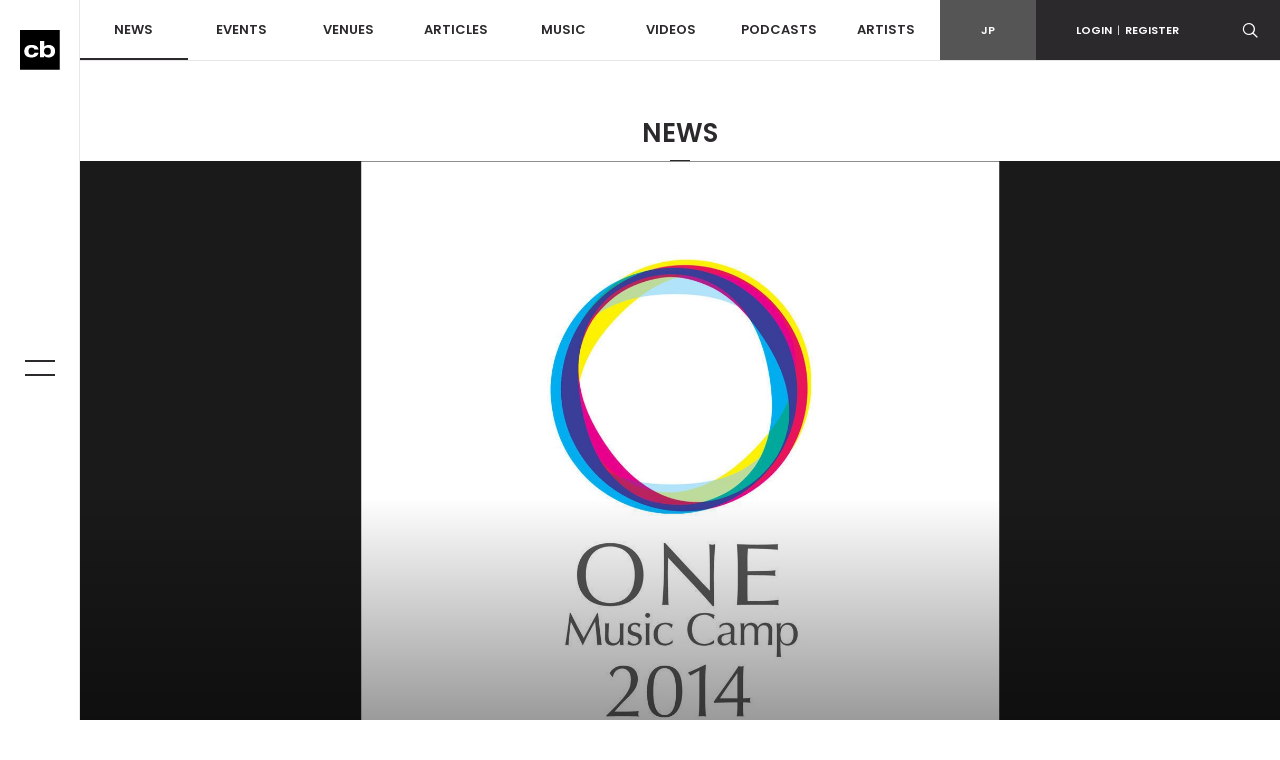

--- FILE ---
content_type: text/html; charset=UTF-8
request_url: https://clubberia.com/ja/news/4448-ONE-Music-Camp-2014-bonobos-SEYRA/
body_size: 10331
content:
<!DOCTYPE html>
<html lang="ja">

    <head prefix="og: http://ogp.me/ns# fb: http://ogp.me/ns/fb# article: http://ogp.me/ns/article#">
<!-- Google tag (gtag.js) -->
<script async src="https://www.googletagmanager.com/gtag/js?id=G-ZJ896ZTJH9"></script>

<script>
  window.dataLayer = window.dataLayer || [];
  function gtag(){dataLayer.push(arguments);}
  gtag('js', new Date());

  gtag('config', 'G-ZJ896ZTJH9');
</script>

        <meta charset="utf-8">
        <meta http-equiv="X-UA-Compatible" content="IE=edge">
        <meta name="viewport" content="width=device-width,initial-scale=1">
        <meta name="keywords" lang="ja" content="クラブ,イベント,パーティ,レイブ,ダンス,ミュージック,DJ,音楽,テクノ,ハウス,トランス,レゲエ,ヒップホップ,R＆B,HIPHOP,CLUB,MUSIC,EVENT,DANCE,RAVE">
        <meta name="description" lang="ja" content="今年で5回目の開催となるオールナイト＆キャンプインの完全インディペンデント音楽フェスティバル「ONE Music Camp 2014」の最終ラインナップが発表された。最終ラインナップとして発表さ...">
        <meta name="copyright" content="© clubberia">
        <meta name="format-detection" content="telephone=no">
        <meta property="og:url" content="https://clubberia.com/ja/news/4448-ONE-Music-Camp-2014-bonobos-SEYRA/">
        <meta property="og:type" content="website">
        <meta property="og:title" content="兵庫の音楽フェスティバル「ONE Music Camp 2014」の最終ラインナップにbonobos、SEYRAなどが発表 | クラベリア">
        <meta property="og:description" content="今年で5回目の開催となるオールナイト＆キャンプインの完全インディペンデント音楽フェスティバル「ONE Music Camp 2014」の最終ラインナップが発表された。最終ラインナップとして発表さ...">
        <meta property="og:image" content="https://clubberia.com/image/news/4448/1/1/4448.jpg">
        <meta property="og:locale" content="ja_JP">
        <meta property="fb:app_id" content="108381442539091">
        <meta property="fb:pages" content="111331592223725" />
        <meta property="twitter:card" content="summary_large_image">
        <meta property="twitter:site" content="@clubberia">
        <meta property="twitter:url" content="https://clubberia.com/ja/news/4448-ONE-Music-Camp-2014-bonobos-SEYRA/">
        <meta property="twitter:title" content="兵庫の音楽フェスティバル「ONE Music Camp 2014」の最終ラインナップにbonobos、SEYRAなどが発表 | クラベリア">
        <meta property="twitter:description" content="今年で5回目の開催となるオールナイト＆キャンプインの完全インディペンデント音楽フェスティバル「ONE Music Camp 2014」の最終ラインナップが発表された。最終ラインナップとして発表さ...">
        <meta property="twitter:image" content="https://clubberia.com/image/news/4448/1/1/4448.jpg">
        <title>兵庫の音楽フェスティバル「ONE Music Camp 2014」の最終ラインナップにbonobos、SEYRAなどが発表 | clubberia クラベリア</title>
        <link rel="shortcut icon" href="/images/common/favicon.ico" />
        <link rel="apple-touch-icon" href="/images/common/apple-touch-icon.png" />
        <link href="https://fonts.googleapis.com/css?family=Poppins:300,400,500,600" rel="stylesheet">
        <link rel="stylesheet" href="/css/style.css?241129">
        <script src="/js/modernizr-custom.js"></script>
        <!-- Generated by Revive Adserver v4.0.2 -->
        <script type='text/javascript' src='https://ad.clubberia.com/www/delivery/spcjs.php?id=1&amp;target=_blank'></script>
                
<script>
(function(i,s,o,g,r,a,m){i['GoogleAnalyticsObject']=r;i[r]=i[r]||function(){
    (i[r].q=i[r].q||[]).push(arguments)},i[r].l=1*new Date();a=s.createElement(o),
    m=s.getElementsByTagName(o)[0];a.async=1;a.src=g;m.parentNode.insertBefore(a,m)
})(window,document,'script','https://www.google-analytics.com/analytics.js','ga');

ga('create', 'UA-1509112-1', 'auto');
ga('send', 'pageview');

</script>
        
<!-- Google Tag Manager -->
<script>(function(w,d,s,l,i){w[l]=w[l]||[];w[l].push({'gtm.start':
new Date().getTime(),event:'gtm.js'});var f=d.getElementsByTagName(s)[0],
j=d.createElement(s),dl=l!='dataLayer'?'&l='+l:'';j.async=true;j.src=
'https://www.googletagmanager.com/gtm.js?id='+i+dl;f.parentNode.insertBefore(j,f);
})(window,document,'script','dataLayer','GTM-KJ9TVHB');</script>
<!-- End Google Tag Manager -->
        
<script async src="//pagead2.googlesyndication.com/pagead/js/adsbygoogle.js"></script>
        <script async type="text/javascript" src="//asset.fwcdn2.com/js/embed-feed.js"></script>
    </head>
    <body id="top">
        
<!-- Google Tag Manager (noscript) -->
<noscript><iframe src="https://www.googletagmanager.com/ns.html?id=GTM-KJ9TVHB"
height="0" width="0" style="display:none;visibility:hidden"></iframe></noscript>
<!-- End Google Tag Manager (noscript) -->

        <div class="c-overlay c-overlay--wrapper"></div>

                <!------------------------- HEADER --------------------------->
        <!-- .header -->
        <header class="l-header">
            <div class="l-header-sp">
                <div class="l-header-sp__logo">
                    <a href="/ja/">
                        <img src="/images/common/logo_mark.svg" alt="clubberia" class="l-header-sp__logo-img" />
                    </a>
                </div>
                <div class="l-header-sp__toggle c-gnav-toggle c-gnav-toggle--sp js-gnavi-toggle-sp is-close">
                    <span class="c-gnav-toggle__bar c-gnav-toggle__bar--first"></span><span class="c-gnav-toggle__bar c-gnav-toggle__bar--second"></span>
                </div>
                <div class="l-header-sp__login">
                    <a href="javascript:void(0)" class="js-login-toggle"><span class="c-icon-login"></span></a>
                </div>
                <div class="l-header-sp__search">
                    <a href="javascript:void(0)" class="js-search-toggle"><span class="c-icon-search"></span></a>
                </div>
            </div>
            <div class="l-header-box">
                <div class="l-header__main">
                    <nav class="l-header-nav">
                        <ul class="l-header-nav__primary">
                            <li class="l-header-nav__item l-header-nav__item--primary"><a href="/ja/news/" class="is-current">NEWS</a></li>
                            <li class="l-header-nav__item l-header-nav__item--primary js-dd-trigger">
                                <a href="/ja/events/">EVENTS</a>
                                <div class="l-header-nav__trigger-sp js-dd-trigger-sp"><span class="c-icon-arrow-down"></span></div>
                                <div class="l-header-dd l-header-dd--nav">
                                    <ul class="l-header-nav__secondary">
                                        <li class="l-header-nav__item--secondary"><a href="/ja/events/pickup/">ピックアップ</a></li>
                                        <li class="l-header-nav__item--secondary"><a href="/ja/events/coupon/">クーポン</a></li>
                                        <li class="l-header-nav__item--secondary"><a href="/ja/events/tickets/">チケット</a></li>
                                        <li class="l-header-nav__item--secondary"><a href="/ja/venues/4964">ライブストリーミング</a></li>
                                    </ul>
                                </div>
                            </li>
                            <li class="l-header-nav__item l-header-nav__item--primary js-dd-trigger">
                                <a href="/ja/venues/">VENUES</a>
                                <div class="l-header-nav__trigger-sp js-dd-trigger-sp"><span class="c-icon-arrow-down"></span></div>
                                <div class="l-header-dd l-header-dd--nav">
                                    <ul class="l-header-nav__secondary">
                                        <li class="l-header-nav__item--secondary"><a href="/ja/venues/">全て</a></li>
                                        <li class="l-header-nav__item--secondary"><a href="/ja/venues/tokyo/">東京</a></li>
                                        <li class="l-header-nav__item--secondary"><a href="/ja/venues/kantou/">関東</a></li>
                                        <li class="l-header-nav__item--secondary"><a href="/ja/venues/kansai/">関西</a></li>
                                        <li class="l-header-nav__item--secondary"><a href="/ja/venues/toukai/">東海</a></li>
                                        <li class="l-header-nav__item--secondary"><a href="/ja/venues/hokkaido/">北海道</a></li>
                                        <li class="l-header-nav__item--secondary"><a href="/ja/venues/touhoku/">東北</a></li>
                                        <li class="l-header-nav__item--secondary"><a href="/ja/venues/koushinetsu/">甲信越</a></li>
                                        <li class="l-header-nav__item--secondary"><a href="/ja/venues/hokuriku/">北陸</a></li>
                                        <li class="l-header-nav__item--secondary"><a href="/ja/venues/chugoku-shikoku/">中国/四国</a></li>
                                        <li class="l-header-nav__item--secondary"><a href="/ja/venues/kyushu/">九州</a></li>
                                        <li class="l-header-nav__item--secondary"><a href="/ja/venues/okinawa/">沖縄</a></li>
                                    </ul>
                                </div>
                            </li>
                            <li class="l-header-nav__item l-header-nav__item--primary js-dd-trigger">
                                <a href="/ja/articles/">ARTICLES</a>
                                <div class="l-header-nav__trigger-sp js-dd-trigger-sp"><span class="c-icon-arrow-down"></span></div>
                                <div class="l-header-dd l-header-dd--nav">
                                    <ul class="l-header-nav__secondary">
                                        <li class="l-header-nav__item--secondary"><a href="/ja/reports/">REPORT</a></li>
                                        <li class="l-header-nav__item--secondary"><a href="/ja/interviews/">INTERVIEW</a></li>
                                        <li class="l-header-nav__item--secondary"><a href="/ja/features/">FEATURE</a></li>
                                        <li class="l-header-nav__item--secondary"><a href="/ja/bloggers/">BLOG</a></li>
                                    </ul>
                                </div>
                            </li>
                            <li class="l-header-nav__item l-header-nav__item--primary"><a href="/ja/musics/">MUSIC</a></li>
                            <li class="l-header-nav__item l-header-nav__item--primary"><a href="/ja/videos/">VIDEOS</a></li>
                            <li class="l-header-nav__item l-header-nav__item--primary"><a href="/ja/podcasts/">PODCASTS</a></li>
                            <li class="l-header-nav__item l-header-nav__item--primary"><a href="/ja/artists/">ARTISTS</a></li>
                        </ul>
                    </nav>
                </div>
                <div class="l-header__sub">
                    <div class="l-header-subnav">
                        <div class="l-header-subnav__item l-header-subnav__item--language is-active"><a href="/ja/">JP</a></div>

                        <div class="l-header-subnav__item l-header-subnav__item--login js-dd-trigger">
                                                    <a href="https://clubberia.com/ja/login/">LOGIN<span class="u-fw-200">|</span>REGISTER</a>
                                                    <div class="l-header-dd l-header-dd--nav">
                                <ul class="l-header-subnav__secondary">
                                                                        <li class="l-header-subnav__item--secondary"><a href="https://clubberia.com/ja/login/">ログイン</a></li>
                                    <li class="l-header-subnav__item--secondary"><a href="https://clubberia.com/ja/register/">新規会員登録</a></li>
                                                                    </ul>
                            </div>
                        </div>
                        <div class="l-header-subnav__item l-header-subnav__item--search">
                            <a href="javascript:void(0)" class="js-search-toggle"><span class="c-icon-search"></span></a>
                        </div>
                        <div class="l-header-subnav__item l-header-subnav__item--playerbtn">
                            <a href="javascript:void(0)" class="js-mplayer-trigger">
                                <div class="c-mplayer-toggle">
                                    <div class="c-mplayer-toggle__bar c-mplayer-toggle__bar--1"></div>
                                    <div class="c-mplayer-toggle__bar c-mplayer-toggle__bar--2"></div>
                                    <div class="c-mplayer-toggle__bar c-mplayer-toggle__bar--3"></div>
                                </div>
                            </a>
                        </div>
                    </div>
                    <div class="l-header__sns">
                        <li class="l-header__sns-item"><a href="https://twitter.com/clubberia" target="_blank"><span class="c-icon-twitter"></span></a></li>
                        <li class="l-header__sns-item"><a href="https://www.facebook.com/clubberia/" target="_blank"><span class="c-icon-facebook"></span></a></li>
                        <li class="l-header__sns-item"><a href="https://www.youtube.com/user/clubberiaTV" target="_blank"><span class="c-icon-youtube"></span></a></li>
                        <li class="l-header__sns-item"><a href="https://www.instagram.com/clubberia_japan/" target="_blank"><span class="c-icon-instagram"></span></a></li>
                    </div>
                </div>
            </div>
            <div class="l-header-search">
                <form action="/ja/search/" method="GET" class="js-search-form" name="default">                    <div class="c-search-form">
                        <div class="c-search-form__box">
                            <input name="keyword" class="c-search-form__input c-search-form__input--l" placeholder="検索ワードを入力" value="" />
                        </div>
                        <div class="c-search-form__button c-search-form__button--l"><span class="c-icon-search"></span>
                            <input type="submit" class="c-search-form__submit c-icon-search" value="">
                        </div>
                    </div>
                </form>            </div>
            <div class="l-header-login">
                <ul>
                                        <li><a href="https://clubberia.com/ja/login/">ログイン</a></li>
                    <li><a href="https://clubberia.com/ja/register/">新規会員登録</a></li>
                                    </ul>
            </div>
        </header>
        <!--/ .header -->
        <!------------------------- /HEADER --------------------------->
                <!------------------------- SIDE BAR --------------------------->
        <div class="l-sidebar">
            <div class="l-sidebar__logo">
                <a href="/ja/">
                    <img src="/images/common/logo_mark.svg" alt="clubberia" class="l-sidenav__logo-img" />
                </a>
            </div>
            <div class="c-gnav-toggle c-gnav-toggle--pc js-gnavi-toggle is-close">
                <span class="c-gnav-toggle__bar c-gnav-toggle__bar--first"></span><span class="c-gnav-toggle__bar c-gnav-toggle__bar--second"></span>
            </div>
        </div>
        <!------------------------- /SIDE BAR --------------------------->
                <!------------------------- GNAV --------------------------->
        <nav class="c-gnav">
            <div class="c-gnav__primary">
                <ul class="c-gnav__inner">
                    <li class="c-gnav__item c-gnav__item--primary"><a href="/ja/" class="c-gnav__menu">HOME</a></li>
                    <li class="c-gnav__item c-gnav__item--primary"><a href="/ja/news/" class="c-gnav__menu">NEWS</a></li>
                    <li class="c-gnav__item c-gnav__item--primary">
                        <a href="/ja/events/" class="c-gnav__menu js-gnav-trigger">EVENTS</a>
                        <div class="c-gnav__trigger js-gnav-trigger-sp"></div>
                        <div class="c-gnav__secondary">
                            <ul class="c-gnav__inner">
                                <li class="c-gnav__item c-gnav__item--secondary"><a href="/ja/events/pickup/" class="c-gnav__menu">ピックアップ</a></li>
                                <li class="c-gnav__item c-gnav__item--secondary"><a href="/ja/events/coupon/" class="c-gnav__menu">クーポン</a></li>
                                <li class="c-gnav__item c-gnav__item--secondary"><a href="/ja/events/tickets/" class="c-gnav__menu">チケット</a></li>
                                <li class="c-gnav__item c-gnav__item--secondary"><a href="/ja/venues/4964" class="c-gnav__menu">ライブストリーミング</a></li>
                            </ul>
                        </div>
                    </li>
                    <li class="c-gnav__item c-gnav__item--primary">
                        <a href="/ja/venues/" class="c-gnav__menu js-gnav-trigger">VENUES</a>
                        <div class="c-gnav__trigger js-gnav-trigger-sp"></div>
                        <div class="c-gnav__secondary">
                            <ul class="c-gnav__inner">
                                <li class="c-gnav__item c-gnav__item--secondary"><a href="/ja/events/pickup/" class="c-gnav__menu">ピックアップ</a></li>
                                <li class="c-gnav__item c-gnav__item--secondary"><a href="/ja/events/coupon/" class="c-gnav__menu">クーポン</a></li>
                                <li class="c-gnav__item c-gnav__item--secondary"><a href="/ja/events/tickets/" class="c-gnav__menu">チケット</a></li>
                                <li class="c-gnav__item c-gnav__item--secondary"><a href="/ja/venues/" class="c-gnav__menu">全て</a></li>
                                <li class="c-gnav__item c-gnav__item--secondary"><a href="/ja/venues/tokyo/" class="c-gnav__menu">東京</a></li>
                                <li class="c-gnav__item c-gnav__item--secondary"><a href="/ja/venues/kantou/" class="c-gnav__menu">関東</a></li>
                                <li class="c-gnav__item c-gnav__item--secondary"><a href="/ja/venues/kansai/" class="c-gnav__menu">関西</a></li>
                                <li class="c-gnav__item c-gnav__item--secondary"><a href="/ja/venues/tokai/" class="c-gnav__menu">東海</a></li>
                                <li class="c-gnav__item c-gnav__item--secondary"><a href="/ja/venues/hokkaido/" class="c-gnav__menu">北海道</a></li>
                                <li class="c-gnav__item c-gnav__item--secondary"><a href="/ja/venues/touhoku/" class="c-gnav__menu">東北</a></li>
                                <li class="c-gnav__item c-gnav__item--secondary"><a href="/ja/venues/koshinetsu/" class="c-gnav__menu">甲信越</a></li>
                                <li class="c-gnav__item c-gnav__item--secondary"><a href="/ja/venues/hokuriku/" class="c-gnav__menu">北陸</a></li>
                                <li class="c-gnav__item c-gnav__item--secondary"><a href="/ja/venues/chugoku-shikoku/" class="c-gnav__menu">中国/四国</a></li>
                                <li class="c-gnav__item c-gnav__item--secondary"><a href="/ja/venues/kyushu/" class="c-gnav__menu">九州</a></li>
                                <li class="c-gnav__item c-gnav__item--secondary"><a href="/ja/venues/okinawa/" class="c-gnav__menu">沖縄</a></li>
                            </ul>
                        </div>
                    </li>
                    <li class="c-gnav__item c-gnav__item--primary">
                        <a href="/ja/articles/" class="c-gnav__menu js-gnav-trigger">ARTICLES</a>
                        <div class="c-gnav__trigger js-gnav-trigger-sp"></div>
                        <div class="c-gnav__secondary">
                            <ul class="c-gnav__inner">
                                <li class="c-gnav__item c-gnav__item--secondary"><a href="/ja/reports/" class="c-gnav__menu">REPORT</a></li>
                                <li class="c-gnav__item c-gnav__item--secondary"><a href="/ja/interviews/" class="c-gnav__menu">INTERVIEW</a></li>
                                <li class="c-gnav__item c-gnav__item--secondary"><a href="/ja/features/" class="c-gnav__menu">FEATURE</a></li>
                                <li class="c-gnav__item c-gnav__item--secondary"><a href="/ja/bloggers/" class="c-gnav__menu">BLOG</a></li>
                            </ul>
                        </div>
                    </li>
                    <li class="c-gnav__item c-gnav__item--primary"><a href="/ja/musics/" class="c-gnav__menu">MUSIC</a></li>
                    <li class="c-gnav__item c-gnav__item--primary"><a href="/ja/videos/" class="c-gnav__menu">VIDEOS</a></li>
                    <li class="c-gnav__item c-gnav__item--primary"><a href="/ja/podcasts/" class="c-gnav__menu">PODCASTS</a></li>
                    <li class="c-gnav__item c-gnav__item--primary"><a href="/ja/artists/" class="c-gnav__menu">ARTISTS</a></li>
                </ul>
            </div>

            <div class="c-gnav__footer">
                <div class="c-gnav__footer-sub">
                    <div class="c-gnav__login">
                                            <a href="https://clubberia.com/ja/login/">LOGIN<span class="u-fw-200">|</span>REGISTER</a>
                                        </div>
                    <ul class="c-gnav__language">
                        <li class="c-gnav__language-item is-active">
                            <a href="/ja/">JP</a>
                        </li>
                    </ul>
                </div>
                <div class="c-gnav__search">
                    <form action="/ja/search/" method="GET" class="js-search-form" name="default">                        <div class="c-search-form">
                            <div class="c-search-form__box">
                                <input name="keyword" class="c-search-form__input" placeholder="検索ワードを入力" value="" />
                            </div>
                            <div class="c-search-form__button"><span class="c-icon-search"></span>
                                <input type="submit" class="c-search-form__submit c-icon-search" value="">
                            </div>
                        </div>
                    </form>                </div>
                <ul class="c-gnav__sns">
                    <li class="c-gnav__sns-item"><a href="https://twitter.com/clubberia" target="_blank"><span class="c-icon-twitter"></span></a></li>
                    <li class="c-gnav__sns-item"><a href="https://www.facebook.com/clubberia/" target="_blank"><span class="c-icon-facebook"></span></a></li>
                    <li class="c-gnav__sns-item"><a href="https://www.youtube.com/user/clubberiaTV" target="_blank"><span class="c-icon-youtube"></span></a></li>
                    <li class="c-gnav__sns-item"><a href="https://www.instagram.com/clubberia_japan/" target="_blank"><span class="c-icon-instagram"></span></a></li>
                </ul>
            </div>
        </nav>
        <!------------------------- /GNAV --------------------------->
        <!-- .l-wrapper -->
        <div class="l-wrapper">

            <!------------------------- MAIN --------------------------->
            <main class="l-content is-news">

                <div class="l-content__heading">NEWS</div>

                

















                <!-- .l-content__wrap-->
                <div class="l-content__wrap js-infinite" data-url="https://clubberia.com/ja/news/4448-ONE-Music-Camp-2014-bonobos-SEYRA/" data-old_url="http://clubberia.com/ja/news/4448-ONE-Music-Camp-2014-bonobos-SEYRA/">

                    <!-- .l-content__header-->
                    <div class="l-content__header">
                        <div class="l-content-kv is-onscreen">
                            <a href="/ja/news/4448-ONE-Music-Camp-2014-bonobos-SEYRA/">
                                <div class="l-content-kv__img"><img src="/image/news/4448/1/1/4448.jpg" alt="兵庫の音楽フェスティバル「ONE Music Camp 2014」の最終ラインナップにbonobos、SEYRAなどが発表" class="u-img-fit"></div>
                            </a>
                        </div>
                    </div>

                    <!--/ .l-content__header -->


                    <!-- .l-content__body -->
                    <div class="l-content__body">

                        <section class="c-section c-section--detail">
                            <div class="l-container">

                                <div class="l-row">
                                    <!-- .l-content__main  -->
                                    <div class="l-content__main">

                                        <article class="c-article">
                                            <div class="c-article__header">
                                                <h1 class="c-article__heading">兵庫の音楽フェスティバル「ONE Music Camp 2014」の最終ラインナップにbonobos、SEYRAなどが発表</h1>
                                                <div class="c-article-meta">
                                                    <time class="c-article-meta__item c-article-meta__item--time">2014.07.01</time>
                                                    <div class="c-article-meta__item c-article-meta__item--textby">TEXT&nbsp;BY:&nbsp;<span>難波</span></div>                                                </div>

                                                <div class="c-share">
    <!--div class="c-share__count">
        <div class="c-share__num">0</div>
        Shares
    </div-->
    <ul class="c-share__btns">
        <li class="c-share__item c-share__item--facebook"><a href="https://www.facebook.com/sharer.php?u=https%3A%2F%2Fclubberia.com%2Fja%2Fnews%2F4448-ONE-Music-Camp-2014-bonobos-SEYRA%2F&t=%E5%85%B5%E5%BA%AB%E3%81%AE%E9%9F%B3%E6%A5%BD%E3%83%95%E3%82%A7%E3%82%B9%E3%83%86%E3%82%A3%E3%83%90%E3%83%AB%E3%80%8CONE%20Music%20Camp%202014%E3%80%8D%E3%81%AE%E6%9C%80%E7%B5%82%E3%83%A9%E3%82%A4%E3%83%B3%E3%83%8A%E3%83%83%E3%83%97%E3%81%ABbonobos%E3%80%81SEYRA%E3%81%AA%E3%81%A9%E3%81%8C%E7%99%BA%E8%A1%A8%20%7C%20%E3%82%AF%E3%83%A9%E3%83%99%E3%83%AA%E3%82%A2" onclick="window.open(this.href, 'FBwindow', 'width=650, height=450, menubar=no, toolbar=no, scrollbars=yes'); return false;"><span class="c-icon-facebook"></span><span class="c-share__text">Facebook</span></a></li>
        <li class="c-share__item c-share__item--twitter"><a href="https://twitter.com/share?url=https%3A%2F%2Fclubberia.com%2Fja%2Fnews%2F4448-ONE-Music-Camp-2014-bonobos-SEYRA%2F&text=%E5%85%B5%E5%BA%AB%E3%81%AE%E9%9F%B3%E6%A5%BD%E3%83%95%E3%82%A7%E3%82%B9%E3%83%86%E3%82%A3%E3%83%90%E3%83%AB%E3%80%8CONE%20Music%20Camp%202014%E3%80%8D%E3%81%AE%E6%9C%80%E7%B5%82%E3%83%A9%E3%82%A4%E3%83%B3%E3%83%8A%E3%83%83%E3%83%97%E3%81%ABbonobos%E3%80%81SEYRA%E3%81%AA%E3%81%A9%E3%81%8C%E7%99%BA%E8%A1%A8%20%7C%20%E3%82%AF%E3%83%A9%E3%83%99%E3%83%AA%E3%82%A2&via=clubberia" onclick="window.open(this.href, 'Twindow', 'width=650, height=450, menubar=no, toolbar=no, scrollbars=yes'); return false;"><span class="c-icon-twitter"></span><span class="c-share__text">Twitter</span></a></li>
        <!--li class="c-share__item c-share__item--gplus"><a href="https://plus.google.com/share?url=https%3A%2F%2Fclubberia.com%2Fja%2Fnews%2F4448-ONE-Music-Camp-2014-bonobos-SEYRA%2F" onclick="window.open(this.href, 'Gwindow', 'width=650, height=450, menubar=no, toolbar=no, scrollbars=yes'); return false;"><span class="c-icon-gplus"></span><span class="c-share__text">google</span></a></li>
        <li class="c-share__item c-share__item--line"><a href="https://line.me/R/msg/text/?%E5%85%B5%E5%BA%AB%E3%81%AE%E9%9F%B3%E6%A5%BD%E3%83%95%E3%82%A7%E3%82%B9%E3%83%86%E3%82%A3%E3%83%90%E3%83%AB%E3%80%8CONE%20Music%20Camp%202014%E3%80%8D%E3%81%AE%E6%9C%80%E7%B5%82%E3%83%A9%E3%82%A4%E3%83%B3%E3%83%8A%E3%83%83%E3%83%97%E3%81%ABbonobos%E3%80%81SEYRA%E3%81%AA%E3%81%A9%E3%81%8C%E7%99%BA%E8%A1%A8%20%7C%20%E3%82%AF%E3%83%A9%E3%83%99%E3%83%AA%E3%82%A2%20https%3A%2F%2Fclubberia.com%2Fja%2Fnews%2F4448-ONE-Music-Camp-2014-bonobos-SEYRA%2F" ><span class="c-icon-line"></span><span class="c-share__text">Line</span></a></li-->
    </ul>

</div>                                            </div>


                                            <div class="c-article__body">
                                                <span style="font-size:14px;">今年で5回目の開催となるオールナイト＆キャンプインの完全インディペンデント音楽フェスティバル「ONE Music Camp 2014」の最終ラインナップが発表された。<br><br>
最終ラインナップとして発表されたのは、bonobos、SEYRA（from Singapore）、Homecomings、OLDE WORLDE、Senkawosの計5組。すでに出演が発表されているcro-magnon、森は生きている、イルリメなどを含め計19組のパフォーマンスが繰りひろげられることとなる。<br><br>
8月23日（土）に兵庫"三田アスレチック"で開催される本フェスティバルのチケットは現在オフィシャルページにて販売中となっている。<br>
　</span><img src="http://dpk33p7o33f9s.cloudfront.net/jpgz4p2014070118.jpg" class="u-img-responsive" />
                                            </div>

                                                                                        <div class="p-photo-gallery">
                                                <div class="js-photo-gallery">
                                                                                                        <a href="//dpk33p7o33f9s.cloudfront.net/jpgz4p2014070118.jpg" class="p-photo-gallery__item"><img src="//dpk33p7o33f9s.cloudfront.net/jpgz4p2014070118.jpg" alt="" class="u-img-responsive"></a>
                                                                                                    </div>
                                            </div>
                                            
                                            <div class="c-share">
    <!--div class="c-share__count">
        <div class="c-share__num">0</div>
        Shares
    </div-->
    <ul class="c-share__btns">
        <li class="c-share__item c-share__item--facebook"><a href="https://www.facebook.com/sharer.php?u=https%3A%2F%2Fclubberia.com%2Fja%2Fnews%2F4448-ONE-Music-Camp-2014-bonobos-SEYRA%2F&t=%E5%85%B5%E5%BA%AB%E3%81%AE%E9%9F%B3%E6%A5%BD%E3%83%95%E3%82%A7%E3%82%B9%E3%83%86%E3%82%A3%E3%83%90%E3%83%AB%E3%80%8CONE%20Music%20Camp%202014%E3%80%8D%E3%81%AE%E6%9C%80%E7%B5%82%E3%83%A9%E3%82%A4%E3%83%B3%E3%83%8A%E3%83%83%E3%83%97%E3%81%ABbonobos%E3%80%81SEYRA%E3%81%AA%E3%81%A9%E3%81%8C%E7%99%BA%E8%A1%A8%20%7C%20%E3%82%AF%E3%83%A9%E3%83%99%E3%83%AA%E3%82%A2" onclick="window.open(this.href, 'FBwindow', 'width=650, height=450, menubar=no, toolbar=no, scrollbars=yes'); return false;"><span class="c-icon-facebook"></span><span class="c-share__text">Facebook</span></a></li>
        <li class="c-share__item c-share__item--twitter"><a href="https://twitter.com/share?url=https%3A%2F%2Fclubberia.com%2Fja%2Fnews%2F4448-ONE-Music-Camp-2014-bonobos-SEYRA%2F&text=%E5%85%B5%E5%BA%AB%E3%81%AE%E9%9F%B3%E6%A5%BD%E3%83%95%E3%82%A7%E3%82%B9%E3%83%86%E3%82%A3%E3%83%90%E3%83%AB%E3%80%8CONE%20Music%20Camp%202014%E3%80%8D%E3%81%AE%E6%9C%80%E7%B5%82%E3%83%A9%E3%82%A4%E3%83%B3%E3%83%8A%E3%83%83%E3%83%97%E3%81%ABbonobos%E3%80%81SEYRA%E3%81%AA%E3%81%A9%E3%81%8C%E7%99%BA%E8%A1%A8%20%7C%20%E3%82%AF%E3%83%A9%E3%83%99%E3%83%AA%E3%82%A2&via=clubberia" onclick="window.open(this.href, 'Twindow', 'width=650, height=450, menubar=no, toolbar=no, scrollbars=yes'); return false;"><span class="c-icon-twitter"></span><span class="c-share__text">Twitter</span></a></li>
        <!--li class="c-share__item c-share__item--gplus"><a href="https://plus.google.com/share?url=https%3A%2F%2Fclubberia.com%2Fja%2Fnews%2F4448-ONE-Music-Camp-2014-bonobos-SEYRA%2F" onclick="window.open(this.href, 'Gwindow', 'width=650, height=450, menubar=no, toolbar=no, scrollbars=yes'); return false;"><span class="c-icon-gplus"></span><span class="c-share__text">google</span></a></li>
        <li class="c-share__item c-share__item--line"><a href="https://line.me/R/msg/text/?%E5%85%B5%E5%BA%AB%E3%81%AE%E9%9F%B3%E6%A5%BD%E3%83%95%E3%82%A7%E3%82%B9%E3%83%86%E3%82%A3%E3%83%90%E3%83%AB%E3%80%8CONE%20Music%20Camp%202014%E3%80%8D%E3%81%AE%E6%9C%80%E7%B5%82%E3%83%A9%E3%82%A4%E3%83%B3%E3%83%8A%E3%83%83%E3%83%97%E3%81%ABbonobos%E3%80%81SEYRA%E3%81%AA%E3%81%A9%E3%81%8C%E7%99%BA%E8%A1%A8%20%7C%20%E3%82%AF%E3%83%A9%E3%83%99%E3%83%AA%E3%82%A2%20https%3A%2F%2Fclubberia.com%2Fja%2Fnews%2F4448-ONE-Music-Camp-2014-bonobos-SEYRA%2F" ><span class="c-icon-line"></span><span class="c-share__text">Line</span></a></li-->
    </ul>

</div>                                        </article>

                                        <section class="c-section c-section--related">
        <div class="c-related">
        <h3 class="c-related__heading">ARTISTS</h3>
        <div class="l-row">
                        <article class="c-post l-col-xs-12 l-col-sm-6 l-col-md-4">
                <div class="c-post__frame">
                    <div class="c-post__image">
                        <a href="/ja/artists/352-cro-magnon/">
                            <img src="/image/artist/352/2/1/352.jpg" alt="cro-magnon">
                            <div class="c-post__viewmore">
                                <span class="c-post__viewmore-text">VIEW<br>MORE</span>
                                <div class="c-post-border c-post-border--top"></div>
                                <div class="c-post-border c-post-border--left"></div>
                                <div class="c-post-border c-post-border--right"></div>
                                <div class="c-post-border c-post-border--bottom"></div>
                            </div>
                            <div class="c-post__overlay c-overlay"></div>
                        </a>
                    </div>
                    <div class="c-post__body">
                        <a href="/ja/artists/352-cro-magnon/">
                            <h3 class="c-post__title">cro-magnon</h3>
                            <h4 class="c-post__subtitle">Jazzy Sport Productions</h4>
                        </a>
                    </div>
                                    </div>
            </article>
                        <article class="c-post l-col-xs-12 l-col-sm-6 l-col-md-4">
                <div class="c-post__frame">
                    <div class="c-post__image">
                        <a href="/ja/artists/2129-bonobos/">
                            <img src="/image/artist/2129/2/1/2129.jpg" alt="bonobos">
                            <div class="c-post__viewmore">
                                <span class="c-post__viewmore-text">VIEW<br>MORE</span>
                                <div class="c-post-border c-post-border--top"></div>
                                <div class="c-post-border c-post-border--left"></div>
                                <div class="c-post-border c-post-border--right"></div>
                                <div class="c-post-border c-post-border--bottom"></div>
                            </div>
                            <div class="c-post__overlay c-overlay"></div>
                        </a>
                    </div>
                    <div class="c-post__body">
                        <a href="/ja/artists/2129-bonobos/">
                            <h3 class="c-post__title">bonobos</h3>
                            <h4 class="c-post__subtitle"></h4>
                        </a>
                    </div>
                                    </div>
            </article>
                        <article class="c-post l-col-xs-12 l-col-sm-6 l-col-md-4">
                <div class="c-post__frame">
                    <div class="c-post__image">
                        <a href="/ja/artists/2889-Black-Bottom-Brass-Band/">
                            <img src="/image/artist/2889/2/1/2889.jpg" alt="Black Bottom Brass Band">
                            <div class="c-post__viewmore">
                                <span class="c-post__viewmore-text">VIEW<br>MORE</span>
                                <div class="c-post-border c-post-border--top"></div>
                                <div class="c-post-border c-post-border--left"></div>
                                <div class="c-post-border c-post-border--right"></div>
                                <div class="c-post-border c-post-border--bottom"></div>
                            </div>
                            <div class="c-post__overlay c-overlay"></div>
                        </a>
                    </div>
                    <div class="c-post__body">
                        <a href="/ja/artists/2889-Black-Bottom-Brass-Band/">
                            <h3 class="c-post__title">Black Bottom Brass Band</h3>
                            <h4 class="c-post__subtitle"></h4>
                        </a>
                    </div>
                                    </div>
            </article>
                        <article class="c-post l-col-xs-12 l-col-sm-6 l-col-md-4">
                <div class="c-post__frame">
                    <div class="c-post__image">
                        <a href="/ja/artists/3987-Senkawos/">
                            <img src="/image/artist/3987/2/1/3987.jpg" alt="Senkawos">
                            <div class="c-post__viewmore">
                                <span class="c-post__viewmore-text">VIEW<br>MORE</span>
                                <div class="c-post-border c-post-border--top"></div>
                                <div class="c-post-border c-post-border--left"></div>
                                <div class="c-post-border c-post-border--right"></div>
                                <div class="c-post-border c-post-border--bottom"></div>
                            </div>
                            <div class="c-post__overlay c-overlay"></div>
                        </a>
                    </div>
                    <div class="c-post__body">
                        <a href="/ja/artists/3987-Senkawos/">
                            <h3 class="c-post__title">Senkawos</h3>
                            <h4 class="c-post__subtitle">Mudisc</h4>
                        </a>
                    </div>
                                    </div>
            </article>
                    </div>
    </div>
    
    
        <div class="c-related">
        <h3 class="c-related__heading">EVENTS</h3>
        <div class="l-row">
                        <article class="c-post l-col-xs-12  l-col-sm-6 l-col-md-4">
                <div class="c-post__frame">
                    <div class="c-post__image">
                        <a href="/ja/events/224353-ONE-Music-Camp-2014/">
                            <img src="/image/event/224353/2/1/224353.jpg" alt="ONE Music Camp 2014">
                            <div class="c-post__viewmore">
                                <span class="c-post__viewmore-text">VIEW<br>MORE</span>
                                <div class="c-post-border c-post-border--top"></div>
                                <div class="c-post-border c-post-border--left"></div>
                                <div class="c-post-border c-post-border--right"></div>
                                <div class="c-post-border c-post-border--bottom"></div>
                            </div>
                            <div class="c-post__overlay c-overlay"></div>
                            <div class="c-post__date">
                                <div class="c-post__day">8.23</div>
                                <div class="c-post__dayofweek">SAT</div>
                            </div>
                        </a>
                    </div>
                    <div class="c-post__body">
                        <a href="/ja/events/224353-ONE-Music-Camp-2014/">
                            <h3 class="c-post__title">ONE Music Camp 2014</h3>
                                                        <p class="c-post__text"></p>
                        </a>
                    </div>

                    <div class="c-post__foot">
                        <div class="c-post__tag">
                            <div class="c-post__options">
                                                                                                                            </div>
                            <div class="c-post__genres">
                                                                <div class="c-post__genre">ALLMIX</div>
                                                            </div>
                        </div>
                        <div class="c-post__btns">
                        </div>
                    </div>
                </div>
            </article>
                    </div>
    </div>
    
    
    
    
        <div class="c-related">
        <h3 class="c-related__heading">VENUES</h3>
        <div class="l-row">
                        <article class="c-post l-col-xs-12 l-col-sm-6 l-col-md-4">
                <div class="c-post__frame">
                    <div class="c-post__image">
                        <a href="/ja/venues/1586/">
                            <img src="/images/common/no_image.jpg" alt="">
                            <div class="c-post__viewmore">
                                <span class="c-post__viewmore-text">VIEW<br>MORE</span>
                                <div class="c-post-border c-post-border--top"></div>
                                <div class="c-post-border c-post-border--left"></div>
                                <div class="c-post-border c-post-border--right"></div>
                                <div class="c-post-border c-post-border--bottom"></div>
                            </div>
                            <div class="c-post__overlay c-overlay"></div>
                            <!--<div class="c-post__opentoday">OPEN TODAY</div>-->
                        </a>
                    </div>
                    <div class="c-post__body">
                        <a href="/ja/venues/1586/">
                            <h3 class="c-post__title">三田アスレチックス</h3>
                            <p class="c-post__text">兵庫県三田市波豆川281 </p>
                        </a>
                    </div>
                    <div class="c-post__foot">
                        <div class="c-post__schedule">
                            <div class="c-post__schedule-btn"><a href="/ja/venues/1586/#schedule" target="_blank">EVENT SCHEDULE&nbsp;<span class="c-icon-arrow-right"></span></a></div>
                            <div class="c-post__schedule-rss"><a href="/ja/venues/1586/rss.xml" target="_blank"><span class="c-icon-rss"></span></a></div>
                        </div>
                    </div>
                </div>
            </article>
                    </div>
    </div>
    </section>
                                    </div>
                                    <!-- /.l-content__main  -->


                                    <!-- .l-content__side  -->
                                    <div class="l-content__side">
                                        <div class="c-date">
                                            <div class="c-date__day">31</div>
                                            <div class="c-date__dayofweek">JAN</div>
                                        </div>

                                        

<div class="c-ranking">
    <div class="c-ranking__header">
        <h2 class="c-ranking__heading">RANKING</h2>
        <ul class="c-ranking__switcher js-ranking-nav">
                        <li class="c-ranking__switcher-item"><span>WEEKLY</span></li>
                        <li class="c-ranking__switcher-item"><span>MONTHLY</span></li>
                        <li class="c-ranking__switcher-item"><span>ALL</span></li>
                    </ul>
    </div>

    <div class="c-ranking__body js-ranking">
                <div class="c-ranking__slide">
                        <article class="c-ranking__item">
                <a href="/ja/news/11915-Native-Instruments-iZotope-Plugin-Alliance/" class="c-ranking__frame">
                    <div class="c-ranking__image">
                        <img src="/image/news/11915/2/1/11915.png" alt="Native Instruments、予備的破産手続き開始｜iZotope、Plugin Allianceの親会社、事業再編へ
">
                        <div class="c-ranking__rank">1</div>
                    </div>
                    <div class="c-ranking__inner">
                        <h3 class="c-ranking__title">Native Instruments、予備的破産手続き開始｜iZotope、Plugin Allianceの親会社、事業再編へ
</h3>
                    </div>
                </a>
            </article>
                        <article class="c-ranking__item">
                <a href="/ja/news/11913-Spring-Love-2026-3-28-29/" class="c-ranking__frame">
                    <div class="c-ranking__image">
                        <img src="/image/news/11913/2/1/11913.jpeg" alt="都市と自然、音楽と人が交差する春の風物詩「Spring Love 春風 2026」第一弾ラインナップ発表｜代々木公園にて3月28日・29日無料開催">
                        <div class="c-ranking__rank">2</div>
                    </div>
                    <div class="c-ranking__inner">
                        <h3 class="c-ranking__title">都市と自然、音楽と人が交差する春の風物詩「Spring Love 春風 2026」第一弾ラインナップ発表｜代々木公園にて3月28日・29日無料開催</h3>
                    </div>
                </a>
            </article>
                        <article class="c-ranking__item">
                <a href="/ja/news/11912-RPR-SOUNDSYSTEM-with-Dreamrec-VJ-3-28-LIQUIDROOM-2/" class="c-ranking__frame">
                    <div class="c-ranking__image">
                        <img src="/image/news/11912/2/1/11912.jpeg" alt="​RPR SOUNDSYSTEM with Dreamrec VJ、3月28日LIQUIDROOMで開催｜世界のミニマルアンダーグラウンドシーンの最高峰が2年ぶりに帰還">
                        <div class="c-ranking__rank">3</div>
                    </div>
                    <div class="c-ranking__inner">
                        <h3 class="c-ranking__title">​RPR SOUNDSYSTEM with Dreamrec VJ、3月28日LIQUIDROOMで開催｜世界のミニマルアンダーグラウンドシーンの最高峰が2年ぶりに帰還</h3>
                    </div>
                </a>
            </article>
                        <article class="c-ranking__item">
                <a href="/ja/news/11910-rural-2026-Willikens-Ivkovic-Al-Wootton-7-17-20/" class="c-ranking__frame">
                    <div class="c-ranking__image">
                        <img src="/image/news/11910/2/1/11910.jpeg" alt="​「rural 2026」第一弾ラインナップ発表｜Willikens &amp; Ivkovic、Al Wootton初来日、7月17日〜20日福島・沼尻高原で開催">
                        <div class="c-ranking__rank">4</div>
                    </div>
                    <div class="c-ranking__inner">
                        <h3 class="c-ranking__title">​「rural 2026」第一弾ラインナップ発表｜Willikens & Ivkovic、Al Wootton初来日、7月17日〜20日福島・沼尻高原で開催</h3>
                    </div>
                </a>
            </article>
                        <article class="c-ranking__item">
                <a href="/ja/news/11909-LIQUIDROOM-74-KEN-ISHII-CD-2-27/" class="c-ranking__frame">
                    <div class="c-ranking__image">
                        <img src="/image/news/11909/2/1/11909.png" alt="LIQUIDROOM新企画「74分の体験」始動｜第一弾はKEN ISHII、ミックスCD文化を再現する新シリーズ2月27日開催
">
                        <div class="c-ranking__rank">5</div>
                    </div>
                    <div class="c-ranking__inner">
                        <h3 class="c-ranking__title">LIQUIDROOM新企画「74分の体験」始動｜第一弾はKEN ISHII、ミックスCD文化を再現する新シリーズ2月27日開催
</h3>
                    </div>
                </a>
            </article>
                    </div>
                <div class="c-ranking__slide">
                        <article class="c-ranking__item">
                <a href="/ja/news/11907-Bandcamp-AI/" class="c-ranking__frame">
                    <div class="c-ranking__image">
                        <img src="/image/news/11907/2/1/11907.png" alt="​Bandcamp、生成AI音楽を全面禁止｜人間によるクリエイティビティ保護を宣言">
                        <div class="c-ranking__rank">1</div>
                    </div>
                    <div class="c-ranking__inner">
                        <h3 class="c-ranking__title">​Bandcamp、生成AI音楽を全面禁止｜人間によるクリエイティビティ保護を宣言</h3>
                    </div>
                </a>
            </article>
                        <article class="c-ranking__item">
                <a href="/ja/news/11904-WOMB-NEW-YEAR-COUNTDOWN-TO-2026-1-Craig-Richards-DJ-Masda-DJ-Tennis-Ed-Rush/" class="c-ranking__frame">
                    <div class="c-ranking__image">
                        <img src="/image/news/11904/2/1/11904.jpeg" alt="渋谷WOMB「NEW YEAR COUNTDOWN TO 2026」開催＆新年1月の注目イベント発表｜Craig Richards、DJ Masda、DJ Tennis、Ed Rushら豪華ラインナップ">
                        <div class="c-ranking__rank">2</div>
                    </div>
                    <div class="c-ranking__inner">
                        <h3 class="c-ranking__title">渋谷WOMB「NEW YEAR COUNTDOWN TO 2026」開催＆新年1月の注目イベント発表｜Craig Richards、DJ Masda、DJ Tennis、Ed Rushら豪華ラインナップ</h3>
                    </div>
                </a>
            </article>
                        <article class="c-ranking__item">
                <a href="/ja/news/11905-Rainbow-Disco-Club-2026-4-17-19-Floating-Points-Helena-Hauff-DJ-Nobu/" class="c-ranking__frame">
                    <div class="c-ranking__image">
                        <img src="/image/news/11905/2/1/11905.jpeg" alt="「Rainbow Disco Club 2026」4月17日〜19日開催｜Floating Points、Helena Hauff、Jonny Rockら豪華ラインナップ＆日割り発表">
                        <div class="c-ranking__rank">3</div>
                    </div>
                    <div class="c-ranking__inner">
                        <h3 class="c-ranking__title">「Rainbow Disco Club 2026」4月17日〜19日開催｜Floating Points、Helena Hauff、Jonny Rockら豪華ラインナップ＆日割り発表</h3>
                    </div>
                </a>
            </article>
                        <article class="c-ranking__item">
                <a href="/ja/news/11903-2025-CDJ-3000X-vs-CDJ-2000NXS2-CDJ/" class="c-ranking__frame">
                    <div class="c-ranking__image">
                        <img src="/image/news/11903/2/1/11903.jpeg" alt="【2025年最新】CDJ-3000X vs CDJ-2000NXS2 徹底比較！新世代CDJの実力とは？">
                        <div class="c-ranking__rank">4</div>
                    </div>
                    <div class="c-ranking__inner">
                        <h3 class="c-ranking__title">【2025年最新】CDJ-3000X vs CDJ-2000NXS2 徹底比較！新世代CDJの実力とは？</h3>
                    </div>
                </a>
            </article>
                        <article class="c-ranking__item">
                <a href="/ja/news/10829-shibuya-club-2024/" class="c-ranking__frame">
                    <div class="c-ranking__image">
                        <img src="/image/news/10829/2/1/10829.jpeg" alt="クラベリア編集部が選ぶ、渋谷のおすすめクラブ10選【2024年最新】">
                        <div class="c-ranking__rank">5</div>
                    </div>
                    <div class="c-ranking__inner">
                        <h3 class="c-ranking__title">クラベリア編集部が選ぶ、渋谷のおすすめクラブ10選【2024年最新】</h3>
                    </div>
                </a>
            </article>
                    </div>
                <div class="c-ranking__slide">
                        <article class="c-ranking__item">
                <a href="/ja/news/10829-shibuya-club-2024/" class="c-ranking__frame">
                    <div class="c-ranking__image">
                        <img src="/image/news/10829/2/1/10829.jpeg" alt="クラベリア編集部が選ぶ、渋谷のおすすめクラブ10選【2024年最新】">
                        <div class="c-ranking__rank">1</div>
                    </div>
                    <div class="c-ranking__inner">
                        <h3 class="c-ranking__title">クラベリア編集部が選ぶ、渋谷のおすすめクラブ10選【2024年最新】</h3>
                    </div>
                </a>
            </article>
                        <article class="c-ranking__item">
                <a href="/ja/news/10296-DJ/" class="c-ranking__frame">
                    <div class="c-ranking__image">
                        <img src="/image/news/10296/2/1/10296.jpeg" alt="ニュージーランドの新首相は元DJ!?">
                        <div class="c-ranking__rank">2</div>
                    </div>
                    <div class="c-ranking__inner">
                        <h3 class="c-ranking__title">ニュージーランドの新首相は元DJ!?</h3>
                    </div>
                </a>
            </article>
                        <article class="c-ranking__item">
                <a href="/ja/news/10144-1-OAK-TOKYO/" class="c-ranking__frame">
                    <div class="c-ranking__image">
                        <img src="/image/news/10144/2/1/10144.png" alt="セレブ御用達、ニューヨークのクラブが日本上陸！ 「1 OAK TOKYO」六本木にオープン">
                        <div class="c-ranking__rank">3</div>
                    </div>
                    <div class="c-ranking__inner">
                        <h3 class="c-ranking__title">セレブ御用達、ニューヨークのクラブが日本上陸！ 「1 OAK TOKYO」六本木にオープン</h3>
                    </div>
                </a>
            </article>
                        <article class="c-ranking__item">
                <a href="/ja/news/10456-IKEA-DJ/" class="c-ranking__frame">
                    <div class="c-ranking__image">
                        <img src="/image/news/10456/2/1/10456.jpeg" alt="IKEAがDJ用の家具や製品を開発中！音楽産業に参戦することを発表">
                        <div class="c-ranking__rank">4</div>
                    </div>
                    <div class="c-ranking__inner">
                        <h3 class="c-ranking__title">IKEAがDJ用の家具や製品を開発中！音楽産業に参戦することを発表</h3>
                    </div>
                </a>
            </article>
                        <article class="c-ranking__item">
                <a href="/ja/interviews/826-DJ-Aoyama-ZERO/" class="c-ranking__frame">
                    <div class="c-ranking__image">
                        <img src="/image/interview/826/2/1/826.jpeg" alt="レコードのためのDJブース 
Aoyama ZEROのこだわり">
                        <div class="c-ranking__rank">5</div>
                    </div>
                    <div class="c-ranking__inner">
                        <h3 class="c-ranking__title">レコードのためのDJブース<br/>
Aoyama ZEROのこだわり</h3>
                    </div>
                </a>
            </article>
                    </div>
            </div>
</div>


<!--div class="c-ranking spo-block">
<iframe src="https://open.spotify.com/embed/playlist/6dpNfXyhhblwXxsMef2y1U?theme=0" width="100%" height="380" frameborder="0" allowtransparency="true" allow="encrypted-media"></iframe>
</div-->

                                        
















<ins data-revive-zoneid="3" data-revive-id="4d1919dee9d46a047857fc73433dcded"></ins>

<script async src="//ad.clubberia.com/www/delivery/asyncjs.php"></script>







<!--

<script async src="//pagead2.googlesyndication.com/pagead/js/adsbygoogle.js"></script>

<ins class="adsbygoogle"
     style="display:block"
     data-ad-client="ca-pub-1038321017396851"
     data-ad-slot="8774732976"
     data-ad-format="auto"
     data-full-width-responsive="true"></ins>

<script>
(adsbygoogle = window.adsbygoogle || []).push({});
</script>

-->





                                    </div>
                                    <!-- /.l-content__side  -->

                                </div>
                            </div>
                        </section>
                    </div>
                    <!--/ .l-content__body -->

                    















<div class="l-container">
    <div class="c-banner c-banner--footer">
<ins class="adsbygoogle"
     style="display:block"
     data-ad-client="ca-pub-1038321017396851"
     data-ad-slot="8774732976"
     data-ad-format="auto"></ins>

<script>
(adsbygoogle = window.adsbygoogle || []).push({});
</script>

    </div>
</div>

                </div>
                <!--/ .l-content__wrap -->

                <div class="c-pager js-pagination">
                                        <div class="c-pager__item c-pager__item--prev">
                        <a href="/ja/news/4449-DJ-BAKU-MASCHINE-2/">
                            <div class="c-pager__arrow"><span class="c-icon-arrow-left"></span></div>
                            <div class="c-pager__arrow-text c-pager__arrow-text--prev">PREV</div>
                            <div class="c-pager__thumb"><div class="c-pager__image"><img src="/image/news/4449/2/1/4449.jpg" alt="DJ BAKUがMASCHINE 2の使用方法とベースミュージックの制作方法をレクチャーするワークショップを開催"></div></div>
                            <div class="c-pager__title">DJ BAKUがMASCHINE 2の使用方法とベースミュージックの制作方法をレクチャーするワークショップを開催</div>
                        </a>
                    </div>
                                                            <div class="c-pager__item c-pager__item--next">
                        <a href="/ja/news/4447-2014-1-cro-magnon-DJ-YOGURT-15/" class="js-pagination__next">
                            <div class="c-pager__arrow"><span class="c-icon-arrow-right"></span></div>
                            <div class="c-pager__arrow-text c-pager__arrow-text--next">NEXT</div>
                            <div class="c-pager__thumb"><div class="c-pager__image"><img src="/image/news/4447/2/1/4447.jpg" alt="山梨の野外音楽イベント「秘境祭2014」の第1弾ラインナップにcro-magnon、DJ YOGURTなど15組が発表"></div></div>
                            <div class="c-pager__title">山梨の野外音楽イベント「秘境祭2014」の第1弾ラインナップにcro-magnon、DJ YOGURTなど15組が発表</div>
                        </a>
                    </div>
                                    </div>
                
                

                <div class="c-loader">
                    <div class="c-loader__item"></div>
                </div>
                
                

            </main>
            <!------------------------- /MAIN --------------------------->
            
            


                        <!------------------------- FOOTER --------------------------->
            <footer class="l-footer">
               <div class="l-footer__top">
                   <div class="l-footer__logo">
                       <a href="/ja/"><img src="/images/common/logo_white.svg" alt="clubberia"></a>
                   </div>
                   <nav class="l-footer-nav">
                       <ul class="l-footer-nav__inner">
                           <li class="l-footer-nav__item"><a href="/ja/terms/">利用規約</a></li>
                           <li class="l-footer-nav__item"><a href="/ja/privacy/">プライバシーポリシー</a></li>
                           <li class="l-footer-nav__item"><a href="/ja/contact/">お問い合わせ</a></li>
                           <li class="l-footer-nav__item"><a href="http://clubberia.jp/">会社概要</a></li>
                           <li class="l-footer-nav__item"><a href="https://admin.iflyer.tv/apex/support/?cid=19">チケットサポート</a></li>
                       </ul>
                   </nav>
               </div>
                <div class="l-footer__bottom">
                    <div class="l-footer-sns">
                        <ul class="l-footer-sns__inner">
                            <li class="l-footer-sns__item"><a href="https://twitter.com/clubberia" target="_blank"><span class="c-icon-twitter"></span></a></li>
                            <li class="l-footer-sns__item"><a href="https://www.facebook.com/clubberia/" target="_blank"><span class="c-icon-facebook"></span></a></li>
                            <li class="l-footer-sns__item"><a href="https://www.youtube.com/user/clubberiaTV" target="_blank"><span class="c-icon-youtube"></span></a></li>
                            <li class="l-footer-sns__item"><a href="https://www.instagram.com/clubberia_japan/" target="_blank"><span class="c-icon-instagram"></span></a></li>
                        </ul>
                    </div>
                    <div class="l-footer-copyright">Copyright ©Clubberia All rights reserved.</div>
                </div>
            </footer>
            <!------------------------- /FOOTER --------------------------->

            <div class="c-pagetop">
                <a href="#top" class="js-scroll"><span class="c-icon-arrow-up"></span></a>
            </div>
        </div>
        <!-- /.l-wrapper -->

                <script src="/js/jquery-3.1.1.min.js"></script>
        <!--<script src="/js/jquery-migrate-3.0.0.min.js"></script>-->
        <script src="/js/plugin.js"></script>
        <script src="/js/jquery.scrollify.min.js"></script>
        <script src="https://maps.googleapis.com/maps/api/js?key=AIzaSyCKsDj7zCREWh3_9ZrE-uqSu5q5GLjqoFY"></script>
        <script src="/js/jquery.gmap3.js"></script>
        <script src="https://www.youtube.com/iframe_api"></script>
        <script src="/js/ajaxzip3.js"></script>
        <link rel="stylesheet" href="/js/fancybox/jquery.fancybox.css" media="all" />
        <script type="text/javascript" src="/js/fancybox/jquery.fancybox.pack.js"></script>
        <link rel="stylesheet" href="/js/jquery.timepicker.css" media="all" />
        <script type="text/javascript" src="/js/jquery.timepicker.min.js"></script>
        <script src="/js/main.js"></script>
        <script src="/js/socialcount.js"></script>
        <div class="iftv-helper" style="display: none"></div>
        <div id="iflyer-root"></div>
        <div id="APEX-root"></div>
        <div class="apex-helper" style="display: none"></div>
        
        <!-- <script>
        !function(d,s,id){var
        Js,fjs=d.getElementsByTagName(s)[0];if(!d.getElementById(id)){js=d.createElement(s);js.id=id;js.src="https://zaiko.iflyer.tv/widgets/all.js.php";fjs.parentNode.insertBefore(js,fjs);}}(document,"script","APEX-jssdk");
        </script> -->
	<script>
	!function(d,s,id){var Js,fjs=d.getElementsByTagName(s)[0];if(!d.getElementById(id)){js=d.createElement(s);js.id=id;js.src="https://t1.zkocdn.net/build/offsite/widget_new.js";fjs.parentNode.insertBefore(js,fjs);}}(document,"script","ZAIKO-jssdk");
	</script>

        <script>
        /*!function(d,s,id){var
        Js,fjs=d.getElementsByTagName(s)[0];if(!d.getElementById(id)){js=d.createElement(s);js.id=id;js.src="https://widgets.iflyer.tv/all.js";fjs.parentNode.insertBefore(js,fjs);}}(document,"script","iflyer-jssdk");*/
        </script>
        
        
        <script>
        <!--
        $(document).ready(function() {
            get_social_count("http://clubberia.com/ja/news/4448-ONE-Music-Camp-2014-bonobos-SEYRA/", ".c-share__num");
        });
        -->
        </script>
        

        
        <script type="text/javascript">
        <!--
        $(document).ready(function() {
            $(".favorite_btn").click(function() {


                if (confirm("お気に入り機能をご利用になるにはログインが必要です。")) {

                    window.location.href = "https://clubberia.com/ja/login/";

                }


                return false;
            });
        });
        -->
        </script>
        

<!--iFLYERCODE:START-->

<script>
    if(typeof(runPage)!=='undefined'){
        runPage();
    }
</script>

<!--iFLYERCODE:END-->
    </body>
</html>

--- FILE ---
content_type: text/html; charset=utf-8
request_url: https://www.google.com/recaptcha/api2/aframe
body_size: 266
content:
<!DOCTYPE HTML><html><head><meta http-equiv="content-type" content="text/html; charset=UTF-8"></head><body><script nonce="MtcrMHV_XhPqd4RwG08etw">/** Anti-fraud and anti-abuse applications only. See google.com/recaptcha */ try{var clients={'sodar':'https://pagead2.googlesyndication.com/pagead/sodar?'};window.addEventListener("message",function(a){try{if(a.source===window.parent){var b=JSON.parse(a.data);var c=clients[b['id']];if(c){var d=document.createElement('img');d.src=c+b['params']+'&rc='+(localStorage.getItem("rc::a")?sessionStorage.getItem("rc::b"):"");window.document.body.appendChild(d);sessionStorage.setItem("rc::e",parseInt(sessionStorage.getItem("rc::e")||0)+1);localStorage.setItem("rc::h",'1769807410818');}}}catch(b){}});window.parent.postMessage("_grecaptcha_ready", "*");}catch(b){}</script></body></html>